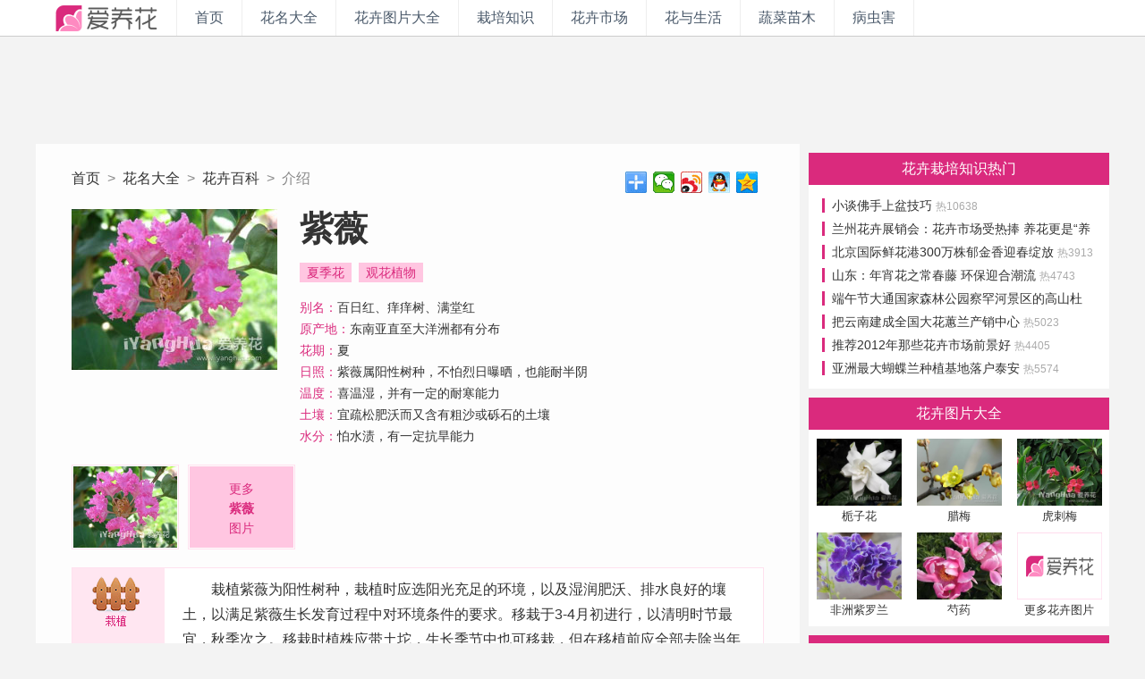

--- FILE ---
content_type: text/html; Charset=UTF-8
request_url: http://www.iyanghua.com/huahui/ziwei/
body_size: 8564
content:

<!DOCTYPE html><html><head>
<meta charset="utf-8"/>
<meta http-equiv="X-UA-Compatible" content="IE=edge,chrome=1">
<meta http-equiv="Cache-Control" content="no-transform" />
<meta http-equiv="Cache-Control" content="no-siteapp" />
<link rel="shortcut icon" href="/favicon.ico" type="image/x-icon" />

<title>紫薇的养殖方法,紫薇怎么养,紫薇图片_观花植物_爱养花花卉网</title>
<meta name="keywords" content="紫薇,紫薇的养殖方法,紫薇怎么养,紫薇图片" />
<meta name="description" content="紫薇的养殖方法,别名:百日红、痒痒树、满堂红,观花植物,原产地:东南亚直至大洋洲都有分布.紫薇怎么养,紫薇图片大全">
<meta name="copyright" content="爱养花花卉网版权所有" />
<script type="text/javascript">
if (/Android|webOS|iPhone|iPad|iPod|BlackBerry|IEMobile|Opera Mini/i.test(navigator.userAgent)) {
window.location = 'http://m.iyanghua.com/huahui/ziwei/';
}
</script>
<link href="http://www.iyanghua.com/css/style.css" rel="stylesheet" type="text/css">
</head>

<body>

<div class="pageHeader home_articles">
	<div class="w1200">
		<h1 class="i-logo-classic"><a href="http://www.iyanghua.com/">iyanghua.com_花卉种植资讯站</a></h1>
		<div class="global-navi">
			<a href="http://www.iyanghua.com/" class="tech">首页</a><a href="http://www.iyanghua.com/huahui/" class="movie">花名大全</a><a href="http://www.iyanghua.com/huatupian/" class="music">花卉图片大全</a><a href="http://www.iyanghua.com/articles/garden_1.html" class="game">栽培知识</a><a href="http://www.iyanghua.com/articles/news_1.html" class="comic">花卉市场</a><a href="http://www.iyanghua.com/articles/life_1.html" class="funny">花与生活</a><a href="http://www.iyanghua.com/articles/vegetable_1.html" class="funny">蔬菜苗木</a><a href="http://www.iyanghua.com/bingchonghai/" class="funny">病虫害</a>
		</div>
		<div class="topSearchBox">
			</div>
	</div>
</div>


<div class="w1200">
	<div class="ad-finfo-top">
		<script type="text/javascript">var cpro_id = "u3157731";</script>
		<script type="text/javascript" src="//cpro.baidustatic.com/cpro/ui/c.js"></script>
	</div>
</div>

<div class="w1200 cf">
	<div class="i-home">
		<div class="i-finfo cf">
			<div class="path cf"><a href="http://www.iyanghua.com/">首页</a>&nbsp;&nbsp;>&nbsp;&nbsp;<a href="http://www.iyanghua.com/huahui/">花名大全</a>&nbsp;&nbsp;>&nbsp;&nbsp;<a href="http://www.iyanghua.com/huahui/">花卉百科</a>&nbsp;&nbsp;>&nbsp;&nbsp;介绍<div class="bdsharebuttonbox" style="float:right;height:24px;"><a class="bds_more" href="#" data-cmd="more"></a><a title="分享到微信" class="bds_weixin" href="#" data-cmd="weixin"></a><a title="分享到新浪微博" class="bds_tsina" href="#" data-cmd="tsina"></a><a title="分享到QQ好友" class="bds_sqq" href="#" data-cmd="sqq"></a><a title="分享到QQ空间" class="bds_qzone" href="#" data-cmd="qzone"></a></div></div>
			<div class="fpic"><a href="http://www.iyanghua.com/huatupian/hua_ziwei/" title="紫薇图片大全" target="_blank"><img src="http://img.iyanghua.com/2011-10/20111031181429_2.jpg" alt="紫薇图片大全"></a></div>
			<header>
				<h1>紫薇</h1>
                <div class="fkey">
					<ul>
						<li class="tag cf"><a href="http://www.iyanghua.com/hua/xiajihua/" target="_blank">夏季花</a><a href="http://www.iyanghua.com/hua/guanhua/" target="_blank">观花植物</a></li>
						<li><em>别名：</em>百日红、痒痒树、满堂红</li>
						<li><em>原产地：</em>东南亚直至大洋洲都有分布</li>
						<li><em>花期：</em>夏</li>
						<li><em>日照：</em>紫薇属阳性树种，不怕烈日曝晒，也能耐半阴</li>
						<li><em>温度：</em>喜温湿，并有一定的耐寒能力</li>
						<li><em>土壤：</em>宜疏松肥沃而又含有粗沙或砾石的土壤</li>
						<li><em>水分：</em>怕水渍，有一定抗旱能力</li>
					</ul>
				</div>
            </header>
		</div>
		
		<div class="i-fpic cf">
			<ul>
				<li><a href="http://www.iyanghua.com/huatupian/pic/ziwei_575.html" title="紫薇图片" target="_blank"><img src="http://img.iyanghua.com/2011-10/20111031181429_2.jpg" alt="紫薇图片"></a></li><li class="last"><a href="http://www.iyanghua.com/huatupian/hua_ziwei/"target="_blank">更多<br><strong>紫薇</strong><br>图片</a></li>
			</ul>
		</div>
		
		<div class="i-fcont cf">
			<div class="fcont cf"><h1 class="tag-zz"></h1><em><p>栽植紫薇为阳性树种，栽植时应选阳光充足的环境，以及湿润肥沃、排水良好的壤土，以满足紫薇生长发育过程中对环境条件的要求。移栽于3-4月初进行，以清明时节最宜，秋季次之。移栽时植株应带土坨，生长季节中也可移栽，但在移植前应全部去除当年生新梢枝叶，带土坨，保持土壤湿润，亦可成活。</p></em></div><div class="fcont cf"><h1 class="tag-sf"></h1><em><p>紫薇喜肥，供应充实的肥料是使紫薇多孕蕾、开好花的关键措施。早春应重施以腐熟的人畜粪或饼肥为主的基肥，这是孕蕾多的保证。5-6月应酌施追肥，以促使花芽增大。</p></em></div><div class="fcont cf"><h1 class="tag-js"></h1><em><p>紫薇在生长季节要求土壤湿润，为保证紫薇对水分的需要，春季萌芽前应浇1-2次透水，生长期间应经常保持土壤湿润。</p></em></div><div class="fcont cf"><h1 class="tag-bcfz"></h1><em><p>病虫防治紫薇常见虫害有绒蚧、黄刺蛾、大蓑蛾等。</p><p>
(1)绒蚧：此虫是紫薇的一种主要虫害，其若虫、成虫刺入枝干内吸食树液，造成树势衰弱，生长不良，同时由于虫体的排泄物诱发煤污病，常使叶片呈污黑色。</p><p>
防治方法：结合冬季修剪，除去并烧毁有虫枝，或用竹片等物刮除枝条及树干上的虫体；保护和利用红点唇瓢虫捕食紫薇绒蚧；若虫孵化期可用25%亚胺硫磷乳剂1000倍液或80%敌敌畏乳剂1000倍液喷雾防治。</p><p>
(2)黄刺蛾：此虫又名痒辣子，是紫薇树上最常见的一种食叶害虫。此虫的1-2龄幼虫群集叶背啃食叶肉，3-4龄后分散危害，5-6龄虫蚕食叶片，使叶片只剩下叶柄及主脉。</p><p>
防治方法：结合冬季管理和修剪，及时敲碎虫茧，杀死幼虫；在初龄幼虫期，喷80%敌敌畏乳剂1000倍液，或2.5%溴氰菊酯乳剂5000倍液，一般喷1次就可以了。</p></em></div><div class="fcont cf"><h1 class="tag-zxxj"></h1><em><p>紫薇萌蘖性强，应及时剪除树干和枝条上的萌蘖，以保证丰满树冠的形成。紫薇在冬季修剪，修剪时以枝条分布均匀，形成完整树冠为原则。把影响树冠的枝条剪除，留下的枝条约剪去树冠顶部1/3左右，可收到繁花满树的效果。紫薇耐修剪，其枝干柔韧，且枝间形成层极易愈合，故造型极为容易。可以进行人为修剪和交叉缚扎，造成花瓶、牌坊、亭、桥等多种形状和古朴自然的桩景。</p></em></div><div class="fcont cf"><h1 class="tag-fz"></h1><em><p>紫薇有分株、播种和扦插3种繁殖方法。</p><p>
(1)分株法：早春3月将紫薇根际萌发的萌蘖与母株分离，另行栽植，浇足水即可成活。</p><p>
(2)播种法：11-12月采收种子，保存于通风干燥处。翌年春季3-4月在沙壤土上条播，播后及时浇水并遮阳，生长健壮者当年即可开花。为减少养分消耗、促进植株的生长，当年宜及早剪去花蕾。</p><p>
(3)扦插法：春季3月，剪取1年生健壮枝条，截成长15厘米左右的插穗，插入整好的苗床，入土深度为8-10厘米，经常保持土壤湿润，则成活率较高。扦插苗当年也可成花。</p></em></div>
		</div>
		<div style="margin:0 auto 15px;width:790px;">
			<script type="text/javascript">var cpro_id = "u3440154";</script>
			<script type="text/javascript" src="//cpro.baidustatic.com/cpro/ui/c.js"></script>
		</div>
		<div style="margin:0 auto 15px;width:790px;">
			<script type="text/javascript">var cpro_id = "u3440154";</script>
			<script type="text/javascript" src="//cpro.baidustatic.com/cpro/ui/c.js"></script>
		</div>
		<div class="i-artlist">
			<ul>
			
					<li class="cf">
						<span class="recommend-p"><a href="http://www.iyanghua.com/articles/garden/531.html" target="_blank"><img src="http://img.iyanghua.com/2017/04/20/2017420154557371944.jpg"></a></span>
						<h1><a href="http://www.iyanghua.com/articles/garden/531.html" target="_blank">紫薇出现褐斑病的治疗方法</a></h1>
						<h2>褐斑病在紫薇生长季节常常发生。褐斑病发生严重时常常会导致植物叶片大量枯黄、脱落，影响观赏和开花。
紫薇褐斑病的病原菌是一种真菌，主要侵害叶片，并且通常是下部叶片开始发病，后逐渐向上</h2>
						<h3><em>栽培知识</em>6981阅读&nbsp;&nbsp;&nbsp;<a href="http://www.iyanghua.com/articles/garden/531.html" target="_blank">详细内容</a></h3>
					</li>
					
			</ul>
		</div>
		<div class="i-classlist cf">
			<ul>
				<li><a href="http://www.iyanghua.com/huahui/">花名大全</a></li>
				<li><a href="http://www.iyanghua.com/p/">花卉图片大全</a></li>
				<li><a href="http://www.iyanghua.com/articles/garden_1.html">栽培知识</a></li>
				<li><a href="http://www.iyanghua.com/articles/news_1.html">花卉市场</a></li>
				<li><a href="http://www.iyanghua.com/articles/life_1.html">花与生活</a></li>
				<li><a href="http://www.iyanghua.com/bingchonghai/">病虫害</a></li>
			</ul>
		</div>
		<!-- <div class="i-fart cf"></div> -->
	</div>

	<div class="i-home-side">

		<div class="">
			<script type="text/javascript">
			/*右侧 - A - 336*280 创建于 ‎2017‎年‎12‎月‎10‎日*/
			var cpro_id = "u3157725";
			</script>
			<script type="text/javascript" src="//cpro.baidustatic.com/cpro/ui/c.js"></script>
			<!-- <ins class="adsbygoogle" style="display:inline-block;width:336px;height:280px" data-ad-client="ca-pub-3178037585367373" data-ad-slot="6721100246"></ins>
			<script>(adsbygoogle = window.adsbygoogle || []).push({});</script> -->
		</div>
		<div class="divh10"></div>
		<div class="i-side-alist cf">
			<h1><a href="http://www.iyanghua.com/articles/garden_1.html" target="_blank">花卉栽培知识热门</a></h1>
			<ul><li><a href="http://www.iyanghua.com/articles/garden/2307.html" title="小谈佛手上盆技巧" target="_blank">小谈佛手上盆技巧&nbsp;<span>热10638</span></a></li><li><a href="http://www.iyanghua.com/articles/news/2492.html" title="兰州花卉展销会：花卉市场受热捧 养花更是“养心情”" target="_blank">兰州花卉展销会：花卉市场受热捧 养花更是“养心情”&nbsp;<span>热5623</span></a></li><li><a href="http://www.iyanghua.com/articles/news/1548.html" title="北京国际鲜花港300万株郁金香迎春绽放" target="_blank">北京国际鲜花港300万株郁金香迎春绽放&nbsp;<span>热3913</span></a></li><li><a href="http://www.iyanghua.com/articles/news/1102.html" title="山东：年宵花之常春藤 环保迎合潮流" target="_blank">山东：年宵花之常春藤 环保迎合潮流&nbsp;<span>热4743</span></a></li><li><a href="http://www.iyanghua.com/articles/news/800.html" title="端午节大通国家森林公园察罕河景区的高山杜鹃" target="_blank">端午节大通国家森林公园察罕河景区的高山杜鹃&nbsp;<span>热4663</span></a></li><li><a href="http://www.iyanghua.com/articles/news/1186.html" title="把云南建成全国大花蕙兰产销中心" target="_blank">把云南建成全国大花蕙兰产销中心&nbsp;<span>热5023</span></a></li><li><a href="http://www.iyanghua.com/articles/news/2190.html" title="推荐2012年那些花卉市场前景好" target="_blank">推荐2012年那些花卉市场前景好&nbsp;<span>热4405</span></a></li><li><a href="http://www.iyanghua.com/articles/news/1593.html" title="亚洲最大蝴蝶兰种植基地落户泰安" target="_blank">亚洲最大蝴蝶兰种植基地落户泰安&nbsp;<span>热5574</span></a></li></ul>
		</div>

		<div class="i-side-fpic cf">
			<h1><a href="http://www.iyanghua.com/p/" target="_blank">花卉图片大全</a></h1>
			<ul><li><a href="http://www.iyanghua.com/p/show.asp?fid=102&pid=120" title="栀子花图片" target="_blank"><img src="http://img.iyanghua.com/2008-11/20081119233459_2.jpg"><br>栀子花</a></li><li><a href="http://www.iyanghua.com/p/show.asp?fid=121&pid=485" title="腊梅图片" target="_blank"><img src="http://img.iyanghua.com/2009-03/200937220003_2.jpg"><br>腊梅</a></li><li><a href="http://www.iyanghua.com/p/show.asp?fid=86&pid=639" title="虎刺梅图片" target="_blank"><img src="http://img.iyanghua.com/2013-11/20131111224457_2.jpg"><br>虎刺梅</a></li><li><a href="http://www.iyanghua.com/p/show.asp?fid=131&pid=688" title="非洲紫罗兰图片" target="_blank"><img src="http://img.iyanghua.com/2018-03/201803271835407583.jpg"><br>非洲紫罗兰</a></li><li><a href="http://www.iyanghua.com/p/show.asp?fid=105&pid=799" title="芍药图片" target="_blank"><img src="http://img.iyanghua.com/2018-04/201804202225092579.jpg"><br>芍药</a></li><li><a href="http://www.iyanghua.com/p/" target="_blank"><img src="http://www.iyanghua.com/img/null.png"><br>更多花卉图片</a></li></ul>
		</div>

		<div class="i-side-alist cf">
			<h1><a href="http://www.iyanghua.com/huahui/" target="_blank">花卉百科大全</a></h1>
			<ul><li><a href="http://www.iyanghua.com/huahui/tanhua/" title="昙花的养殖方法" target="_blank">昙花</a>&nbsp;&nbsp;<span>月下美人、琼花、昙华、月来美人、夜会草、鬼仔花</span></li><li><a href="http://www.iyanghua.com/huahui/longshelan/" title="龙舌兰的养殖方法" target="_blank">龙舌兰</a>&nbsp;&nbsp;<span>龙舌掌、世纪树、番麻</span></li><li><a href="http://www.iyanghua.com/huahui/ziluolan/" title="紫罗兰的养殖方法" target="_blank">紫罗兰</a>&nbsp;&nbsp;<span>草紫罗兰、草桂花、夏紫罗兰、秋紫罗兰、冬紫罗兰、香紫罗兰</span></li><li><a href="http://www.iyanghua.com/huahui/huayewannianqing/" title="花叶万年青的养殖方法" target="_blank">花叶万年青</a>&nbsp;&nbsp;<span>黛粉叶、斑叶万年青</span></li><li><a href="http://www.iyanghua.com/huahui/shilianhua/" title="石莲花的养殖方法" target="_blank">石莲花</a>&nbsp;&nbsp;<span>宝石花、石莲掌、莲花掌</span></li><li><a href="http://www.iyanghua.com/huahui/facaishu/" title="发财树的养殖方法" target="_blank">发财树</a>&nbsp;&nbsp;<span>马拉巴栗、瓜栗、中美木棉、鹅掌钱</span></li></ul>
		</div>

		<!-- 页内画中画bottom -->
		<div id="F_ZQ_3">
			<script type="text/javascript">
			/*右侧 - C - 336*280 创建于 ‎2017‎年‎12‎月‎10‎日*/
			var cpro_id = "u3157726";
			</script>
			<script type="text/javascript" src="//cpro.baidustatic.com/cpro/ui/c.js"></script>
		</div>
		<!-- 页内画中画bottom end -->

	</div>

</div>


<div class="w1200 cf">
	<div style="margin:0 auto;padding:12px 0 12px;width:960px;height:90px;back-ground:#fff;">
		<script type="text/javascript">
		/*页面底 - 创建于 ‎2017‎年‎12‎月‎10‎日*/
		var cpro_id = "u3157727";
		</script>
		<script type="text/javascript" src="//cpro.baidustatic.com/cpro/ui/c.js"></script>
	</div>
</div>

<div class="i-footer">
	<div class="w1200 cf">
		<div class="i-logo-white"></div>
		<div class="rule">报道中出现的商标及图像版权属于其合法持有人，只供传递信息之用，非商务用途。互动交流请遵守理性，宽容的原则。</div>
		<div class="media">
			<h2>商业链接</h2>
	        <ul class="links">
			
			</ul>
		</div>
		<div class="about">
	        <ul>
				<li><a href="http://www.iyanghua.com/about/us.html" target="_blank">关于我们</a></li>
				<li><a href="http://www.iyanghua.com/about/contact.html" target="_blank">联系我们</a></li>
				<li><a href="http://www.iyanghua.com/sitemap2baidu.txt" target="_blank">百度地图</a></li>
				<li>&nbsp;&nbsp;&nbsp;&nbsp;&nbsp;&copy;2008-2024&nbsp;<a href="http://www.iyanghua.com" target="_blank">爱养花-花卉网</a>iYangHua.com&nbsp;&nbsp;&nbsp;&nbsp;豫ICP备11007088号-2<script type="text/javascript">var _bdhmProtocol = (("https:" == document.location.protocol) ? " https://" : " http://");document.write(unescape("%3Cscript src='" + _bdhmProtocol + "hm.baidu.com/h.js%3F3e84b848e6348b9d1f9613797b904997' type='text/javascript'%3E%3C/script%3E"));</script></li>
			</ul>
		</div>
	</div>
</div>
<script>
(function(){
    var bp = document.createElement('script');
    var curProtocol = window.location.protocol.split(':')[0];
    if (curProtocol === 'https') {
        bp.src = 'https://zz.bdstatic.com/linksubmit/push.js';        
    }
    else {
        bp.src = 'http://push.zhanzhang.baidu.com/push.js';
    }
    var s = document.getElementsByTagName("script")[0];
    s.parentNode.insertBefore(bp, s);
})();
</script>

<script>window._bd_share_config={"common":{"bdSnsKey":{},"bdText":"","bdMini":"2","bdMiniList":["weixin","tsina","sqq","qzone","bdhome","copy"],"bdPic":"","bdStyle":"0","bdSize":"24"},"share":{},"image":{"viewList":["weixin","tsina","sqq","qzone"],"viewText":"分享到：","viewSize":"24"},"selectShare":{"bdContainerClass":null,"bdSelectMiniList":["weixin","tsina","sqq","qzone"]}};with(document)0[(getElementsByTagName('head')[0]||body).appendChild(createElement('script')).src='http://bdimg.share.baidu.com/static/api/js/share.js?v=89860593.js?cdnversion='+~(-new Date()/36e5)];</script>
</body>
</html>
<script language="javascript" type="text/javascript" src="http://www.iyanghua.com/js/jquery.min1.12.0.js"></script>
<script language="javascript" type="text/javascript" src="http://www.iyanghua.com/js/v3.2017.js"></script>